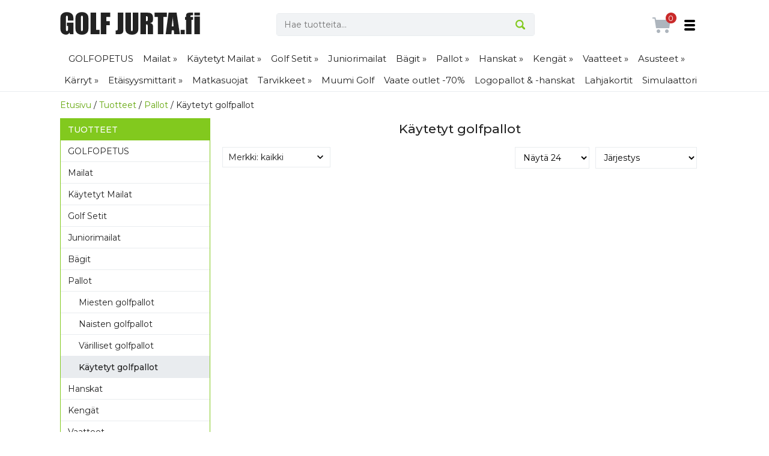

--- FILE ---
content_type: text/html; charset=utf-8
request_url: https://golfjurta.fi/tuote/kategoria/kaytetyt-pallot
body_size: 7259
content:
<!DOCTYPE html>
<html>
  <head>
    <title>Käytetyt golfpallot | Golf Jurta</title>
    <meta name="csrf-param" content="authenticity_token" />
<meta name="csrf-token" content="OC9YwHxB1Sg5xIqd/VkB9eSrspm3d2PjD9JYHoRB8X+sIucFdmiHFnGqc8cZVbHDMtmTPiyn8aJnOHI8lttRRQ==" />

    <meta charset="utf-8" />

    <link rel="shortcut icon" href="/favicon.ico" />

    <link href="https://fonts.googleapis.com/css?family=Montserrat:400,500" rel="stylesheet">
    <link rel="stylesheet" media="screen" href="/assets/application-e83fa73652ca4040521cedcedf8d0b9b6b2534c9ecf8c5aafbd661c0f9d56109.css" />
    <script src="/assets/application-072ab39582e0657cbb1487be785eb9a1bf0ecb89166f720f5ee58504a2a0babd.js"></script>

    <meta name="description" content="Golf Jurtasta löydät halvimmat mailat, bägit, pallot kuin erilaiset tarvikkeetkin sekä myös tekstiilit ja kengät naisille, miehille ja junioreille. Myymälästä löytyy myös Foresight ja Trackman lyöntianalysaattori ja Custom Fit eli mailamitoitus palvelu. Myymälä palvelee ympäri vuoden ja talvisin tiloissa pääsee harjoittelemaan.
Merkkejä meillä on mm. Adidas, Bridgestone, Daily Sports, Callaway, Clicgear, Cobra, Ecco, Odyssey, Ping, Puma, TaylorMade ja Wilson Staff.">

    <meta name="viewport" content="width=device-width, initial-scale=1">
  </head>

  <body class="locale-fi">
    <!-- Global site tag (gtag.js) - Google Analytics -->
    <script async src="https://www.googletagmanager.com/gtag/js?id=UA-159940635-1"></script>
    <script>
      window.dataLayer = window.dataLayer || [];
      function gtag(){dataLayer.push(arguments);}
      gtag('js', new Date());

      gtag('config', 'UA-159940635-1');
    </script>

    <div id="fb-root"></div>
    <script>(function(d, s, id) {
      var js, fjs = d.getElementsByTagName(s)[0];
      if (d.getElementById(id)) return;
      js = d.createElement(s); js.id = id;
      js.src = "//connect.facebook.net/fi_FI/sdk.js#xfbml=1&version=v2.9&appId=224677287571198";
      fjs.parentNode.insertBefore(js, fjs);
    }(document, 'script', 'facebook-jssdk'));</script>

    

    <div id="wrapper">
      <header id="top">
        <div class="grid">
          <div class="col-4-12">
            <a href="https://golfjurta.fi/" id="logo">
              <img src="/assets/logo.png" />
            </a>
          </div>
          <div class="col-5-12">
            <form id="search" action="https://golfjurta.fi/tuote/haku" action="get">
              <div class="clearfix">
                <input type="text" name="q" placeholder="Hae tuotteita..." />
                <input type="submit" value="Hae" />
              </div>
            </form>
          </div>
          <div class="col-3-12" id="minicart-hamburger-menu">
            <div id="minicart" class="clearfix">
              <a href="https://golfjurta.fi/cart" id="minicart-count">0</a>
            </div>
              <div id="hamburger-menu">
                <ul>
                    <li>
                      <a href="https://golfjurta.fi/content/toimitus-ja-maksutavat">Toimitus- ja maksutavat</a>
                    </li>
                    <li>
                      <a href="https://golfjurta.fi/content/tilausohje">Tilausohje</a>
                    </li>
                    <li>
                      <a href="https://golfjurta.fi/content/harjoittelukeskus">Talviharjoittelu &amp; Golfopetus</a>
                    </li>
                    <li>
                      <a href="https://golfjurta.fi/content/huolto">Mailahuolto</a>
                    </li>
                    <li>
                      <a href="https://golfjurta.fi/content/custom-fit">Custom Fitting</a>
                    </li>
                    <li>
                      <a href="https://golfjurta.fi/content/palvelut">Palvelut</a>
                    </li>
                </ul>
              </div>
          </div>
        </div>

          <div class="grid">
            <div class="col-1-1">
              <nav id="main-menu">
                <ul class="clearfix">
                    <li class="list-item-667">
                        <a href="/tuote/kategoria/667">GOLFOPETUS</a>
                    </li>
                    <li class="list-item-400">
                        <a href="/tuote/kategoria/golfmailat-15">Mailat &raquo;</a>
                        <div class="submenus">
                            <div class="submenu">
                              <div class="submenu-title"><a href="/tuote/kategoria/draiverit">Draiverit</a></div>
                            </div>
                            <div class="submenu">
                              <div class="submenu-title"><a href="/tuote/kategoria/vaylapuut">Väyläpuut</a></div>
                            </div>
                            <div class="submenu">
                              <div class="submenu-title"><a href="/tuote/kategoria/hybridit">Hybridit</a></div>
                            </div>
                            <div class="submenu">
                              <div class="submenu-title"><a href="/tuote/kategoria/rautamailat">Rautamailat</a></div>
                            </div>
                            <div class="submenu">
                              <div class="submenu-title"><a href="/tuote/kategoria/wedget">Wedget</a></div>
                            </div>
                            <div class="submenu">
                              <div class="submenu-title"><a href="/tuote/kategoria/chipperit">Chipperit</a></div>
                            </div>
                            <div class="submenu">
                              <div class="submenu-title"><a href="/tuote/kategoria/putterit">Putterit</a></div>
                            </div>
                            <div class="submenu">
                              <div class="submenu-title"><a href="/tuote/kategoria/naisten-mailat">Naisten Mailat</a></div>
                            </div>
                            <div class="submenu">
                              <div class="submenu-title"><a href="/tuote/kategoria/vasenkatiset-mailat">Vasenkätiset mailat</a></div>
                            </div>
                        </div>
                    </li>
                    <li class="list-item-609">
                        <a href="/tuote/kategoria/kaytetyt-mailat">Käytetyt Mailat &raquo;</a>
                        <div class="submenus">
                            <div class="submenu">
                              <div class="submenu-title"><a href="/tuote/kategoria/kaytetyt-draiverit-6d038e60-05da-42f6-a5f2-37c8bc4c0200">Käytetyt Draiverit</a></div>
                            </div>
                            <div class="submenu">
                              <div class="submenu-title"><a href="/tuote/kategoria/kaytetyt-vaylapuut">Käytetyt Väyläpuut</a></div>
                            </div>
                            <div class="submenu">
                              <div class="submenu-title"><a href="/tuote/kategoria/kaytetyt-hybridit">Käytetyt Hybridit</a></div>
                            </div>
                            <div class="submenu">
                              <div class="submenu-title"><a href="/tuote/kategoria/kaytetyt-rautamailat">Käytetyt Rautamailat</a></div>
                            </div>
                            <div class="submenu">
                              <div class="submenu-title"><a href="/tuote/kategoria/kayteyt-wedget">Käytetyt Wedget</a></div>
                            </div>
                            <div class="submenu">
                              <div class="submenu-title"><a href="/tuote/kategoria/kaytetyt-putterit">Käytetyt Putterit</a></div>
                            </div>
                            <div class="submenu">
                              <div class="submenu-title"><a href="/tuote/kategoria/kaytetyt-bagit">Käytetyt Bägit</a></div>
                            </div>
                        </div>
                    </li>
                    <li class="list-item-647">
                        <a href="/tuote/kategoria/aloittelijat">Golf Setit &raquo;</a>
                        <div class="submenus">
                            <div class="submenu">
                              <div class="submenu-title"><a href="/tuote/kategoria/aloittelijamailat">Pakettisetit</a></div>
                            </div>
                        </div>
                    </li>
                    <li class="list-item-655">
                        <a href="/tuote/kategoria/655">Juniorimailat</a>
                    </li>
                    <li class="list-item-401">
                        <a href="/tuote/kategoria/bagit-30">Bägit &raquo;</a>
                        <div class="submenus">
                            <div class="submenu">
                              <div class="submenu-title"><a href="/tuote/kategoria/bagit-kantobagit">Kantobägit</a></div>
                            </div>
                            <div class="submenu">
                              <div class="submenu-title"><a href="/tuote/kategoria/bagit-30-karrybagit">Kärrybägit</a></div>
                            </div>
                            <div class="submenu">
                              <div class="submenu-title"><a href="/tuote/kategoria/bagit-vedenpitavat-bagit">Vedenpitävät bägit</a></div>
                            </div>
                        </div>
                    </li>
                    <li class="list-item-402">
                        <a href="/tuote/kategoria/pallot">Pallot  &raquo;</a>
                        <div class="submenus">
                            <div class="submenu">
                              <div class="submenu-title"><a href="/tuote/kategoria/pallot-miesten-pallot">Miesten golfpallot</a></div>
                            </div>
                            <div class="submenu">
                              <div class="submenu-title"><a href="/tuote/kategoria/pallot-naisten-pallot">Naisten golfpallot</a></div>
                            </div>
                            <div class="submenu">
                              <div class="submenu-title"><a href="/tuote/kategoria/pallot-varilliset-pallot">Värilliset golfpallot</a></div>
                            </div>
                            <div class="submenu">
                              <div class="submenu-title"><a class="active" aria-current="page" href="/tuote/kategoria/kaytetyt-pallot">Käytetyt golfpallot</a></div>
                            </div>
                        </div>
                    </li>
                    <li class="list-item-403">
                        <a href="/tuote/kategoria/hanskat">Hanskat &raquo;</a>
                        <div class="submenus">
                            <div class="submenu">
                              <div class="submenu-title"><a href="/tuote/kategoria/hanskat-miesten-hanskat">Miesten hanskat</a></div>
                            </div>
                            <div class="submenu">
                              <div class="submenu-title"><a href="/tuote/kategoria/hanskat-naisten-hanskat">Naisten hanskat</a></div>
                            </div>
                            <div class="submenu">
                              <div class="submenu-title"><a href="/tuote/kategoria/hanskat-junioreiden-hanskat">Junioreiden hanskat</a></div>
                            </div>
                            <div class="submenu">
                              <div class="submenu-title"><a href="/tuote/kategoria/talvikintaat">Talvikintaat</a></div>
                            </div>
                        </div>
                    </li>
                    <li class="list-item-404">
                        <a href="/tuote/kategoria/kengat-30">Kengät &raquo;</a>
                        <div class="submenus">
                            <div class="submenu">
                              <div class="submenu-title"><a href="/tuote/kategoria/kengat-30-miesten-kengat">Miesten kengät</a></div>
                            </div>
                            <div class="submenu">
                              <div class="submenu-title"><a href="/tuote/kategoria/kengat-30-naisten-kengat">Naisten kengät</a></div>
                            </div>
                            <div class="submenu">
                              <div class="submenu-title"><a href="/tuote/kategoria/kengat-junioreiden-kengat">Junioreiden kengät</a></div>
                            </div>
                        </div>
                    </li>
                    <li class="list-item-405">
                        <a href="/tuote/kategoria/vaatteet-30">Vaatteet &raquo;</a>
                        <div class="submenus">
                            <div class="submenu">
                              <div class="submenu-title"><a href="/tuote/kategoria/vaatteet-30-miesten-vaatteet">Miesten vaatteet</a></div>
                                <ul>
                                    <li><a href="/tuote/kategoria/vaatteet-30-miesten-vaatteet-miesten-pikeepaidat-ja-alusasut">Miesten pikeepaidat ja alusasut</a></li>
                                    <li><a href="/tuote/kategoria/vaatteet-40-miesten-vaatteet-miesten-pitkahihaiset-paidat">Miesten pitkähihaiset puserot, neuleet ja jakut</a></li>
                                    <li><a href="/tuote/kategoria/vaatteet-40-miesten-vaatteet-miesten-housut-ja-shortsit">Miesten housut ja shortsit</a></li>
                                    <li><a href="/tuote/kategoria/vaatteet-40-miesten-vaatteet-miesten-sade-ja-tuuliasut">Miesten sade- ja tuuliasut</a></li>
                                    <li><a href="/tuote/kategoria/miesten-liivit">Miesten liivit</a></li>
                                </ul>
                            </div>
                            <div class="submenu">
                              <div class="submenu-title"><a href="/tuote/kategoria/vaatteet-30-naisten-vaatteet">Naisten vaatteet</a></div>
                                <ul>
                                    <li><a href="/tuote/kategoria/vaatteet-naisten-vaatteet-naisten-pikeepaidat">Naisten pikeepaidat</a></li>
                                    <li><a href="/tuote/kategoria/vaatteet-naisten-vaatteet-naisten-pitkahihaiset-paidat">Naisten pitkähihaiset puserot ja jakut</a></li>
                                    <li><a href="/tuote/kategoria/vaatteet-naisten-vaatteet-naisten-neuleet-ja-liivit">Naisten neuleet ja liivit</a></li>
                                    <li><a href="/tuote/kategoria/vaatteet-40-naisten-vaatteet-naisten-housut-caprit-ja-shortsit">Naisten housut, caprit ja shortsit</a></li>
                                    <li><a href="/tuote/kategoria/vaatteet-naisten-vaatteet-naisten-hameet-ja-mekot">Naisten hameet ja mekot</a></li>
                                    <li><a href="/tuote/kategoria/vaatteet-naisten-vaatteet-naisten-sade-ja-tuuliasut">Naisten sade- ja tuuliasut</a></li>
                                    <li><a href="/tuote/kategoria/nisten-tikkitakit-ja-liivit">Naisten tikkitakit ja -liivit</a></li>
                                </ul>
                            </div>
                            <div class="submenu">
                              <div class="submenu-title"><a href="/tuote/kategoria/vaatteet-junioreiden-vaatteet">Junioreiden vaatteet</a></div>
                            </div>
                        </div>
                    </li>
                    <li class="list-item-499">
                        <a href="/tuote/kategoria/vaatteet-30-asusteet-20">Asusteet  &raquo;</a>
                        <div class="submenus">
                            <div class="submenu">
                              <div class="submenu-title"><a href="/tuote/kategoria/vaatteet-30-asusteet-20-lippikset">Lippikset</a></div>
                            </div>
                            <div class="submenu">
                              <div class="submenu-title"><a href="/tuote/kategoria/vaatteet-40-asusteet-lipat">Lipat</a></div>
                            </div>
                            <div class="submenu">
                              <div class="submenu-title"><a href="/tuote/kategoria/hatut">Hatut</a></div>
                            </div>
                            <div class="submenu">
                              <div class="submenu-title"><a href="/tuote/kategoria/vaatteet-30-asusteet-20-vyot">Vyöt</a></div>
                            </div>
                            <div class="submenu">
                              <div class="submenu-title"><a href="/tuote/kategoria/vaatteet-40-asusteet-sukat">Sukat</a></div>
                            </div>
                            <div class="submenu">
                              <div class="submenu-title"><a href="/tuote/kategoria/vaatteet-40-asusteet-pipot">Pipot, pannat ja kaulaliinat</a></div>
                            </div>
                            <div class="submenu">
                              <div class="submenu-title"><a href="/tuote/kategoria/laukut-ja-pussukat">Laukut ja pussukat</a></div>
                            </div>
                        </div>
                    </li>
                    <li class="list-item-406">
                        <a href="/tuote/kategoria/karryt">Kärryt &raquo;</a>
                        <div class="submenus">
                            <div class="submenu">
                              <div class="submenu-title"><a href="/tuote/kategoria/karryt-d3c5e657-09bb-44a9-8b83-edb1a4a81183">Työntökärryt</a></div>
                            </div>
                            <div class="submenu">
                              <div class="submenu-title"><a href="/tuote/kategoria/sahkokarryt">Sähkökärryt</a></div>
                            </div>
                            <div class="submenu">
                              <div class="submenu-title"><a href="/tuote/kategoria/karryt-karryjen-tarvikkeet">Kärryjen tarvikkeet</a></div>
                            </div>
                        </div>
                    </li>
                    <li class="list-item-407">
                        <a href="/tuote/kategoria/etaisyysmittarit">Etäisyysmittarit &raquo;</a>
                        <div class="submenus">
                            <div class="submenu">
                              <div class="submenu-title"><a href="/tuote/kategoria/etaisyysmittarit-gps-kellot">GPS-kellot</a></div>
                            </div>
                            <div class="submenu">
                              <div class="submenu-title"><a href="/tuote/kategoria/etaisyysmittarit-gps-laitteet">GPS-laitteet</a></div>
                            </div>
                            <div class="submenu">
                              <div class="submenu-title"><a href="/tuote/kategoria/etaisyysmittarit-laser-kiikarit">Etäisyyskiikarit</a></div>
                            </div>
                        </div>
                    </li>
                    <li class="list-item-617">
                        <a href="/tuote/kategoria/617">Matkasuojat</a>
                    </li>
                    <li class="list-item-408">
                        <a href="/tuote/kategoria/tarvikkeet">Tarvikkeet &raquo;</a>
                        <div class="submenus">
                            <div class="submenu">
                              <div class="submenu-title"><a href="/tuote/kategoria/harjoitteluvalineet">Harjoitteluvälineet</a></div>
                            </div>
                            <div class="submenu">
                              <div class="submenu-title"><a href="/tuote/kategoria/kassit-reput-pussuukat">Laukut, reput, pussukat</a></div>
                            </div>
                            <div class="submenu">
                              <div class="submenu-title"><a href="/tuote/kategoria/sateenvarjot">Sateenvarjot</a></div>
                            </div>
                            <div class="submenu">
                              <div class="submenu-title"><a href="/tuote/kategoria/pyyhkeet">Pyyhkeet</a></div>
                            </div>
                            <div class="submenu">
                              <div class="submenu-title"><a href="/tuote/kategoria/mailanpaansuojukset">Mailanpäänsuojukset</a></div>
                            </div>
                            <div class="submenu">
                              <div class="submenu-title"><a href="/tuote/kategoria/pientarvikkeet">Pientarvikkeet</a></div>
                            </div>
                            <div class="submenu">
                              <div class="submenu-title"><a href="/tuote/kategoria/griinihaarukat-ja-merkkausnastat">Griinihaarukat ja merkkausnastat</a></div>
                            </div>
                            <div class="submenu">
                              <div class="submenu-title"><a href="/tuote/kategoria/tiit">Tiit</a></div>
                            </div>
                            <div class="submenu">
                              <div class="submenu-title"><a href="/tuote/kategoria/ruusukket">Ruusukkeet</a></div>
                            </div>
                            <div class="submenu">
                              <div class="submenu-title"><a href="/tuote/kategoria/tarvikkeet-gripit">Gripit</a></div>
                            </div>
                            <div class="submenu">
                              <div class="submenu-title"><a href="/tuote/kategoria/lyontianalysaattorit">Lyöntianalysaattorit</a></div>
                            </div>
                            <div class="submenu">
                              <div class="submenu-title"><a href="/tuote/kategoria/kirjat">Kirjat</a></div>
                            </div>
                        </div>
                    </li>
                    <li class="list-item-640">
                        <a href="/tuote/kategoria/640">Muumi Golf</a>
                    </li>
                    <li class="list-item-592">
                        <a href="/tuote/kategoria/592">Vaate outlet -70%</a>
                    </li>
                    <li class="list-item-591">
                        <a href="/tuote/kategoria/591">Logopallot &amp; -hanskat</a>
                    </li>
                    <li class="list-item-587">
                        <a href="/tuote/kategoria/587">Lahjakortit </a>
                    </li>
                    <li class="list-item-654">
                        <a href="/tuote/kategoria/654">Simulaattori</a>
                    </li>
                </ul>
              </nav>
            </div>
          </div>
      </header>

      <div class="grid">
        <div class="col-12-12">
          <div id="breadcrumbs">
            <a href="/">Etusivu</a> / <a href="/tuote">Tuotteet</a> / <a href="/tuote/kategoria/pallot">Pallot </a> / Käytetyt golfpallot
          </div>
        </div>
      </div>

      <div class="grid">
          <div class="col-3-12">
            <div class="sidebar">
  <div class="block block-menu">
    <h3 class="block-title">Tuotteet</h3>
    <div class="block-content">
        <ul class="categories">
            <li ><a href="/tuote/kategoria/golfopetus">GOLFOPETUS</a></li>
            <li ><a href="/tuote/kategoria/golfmailat-15">Mailat</a></li>
            <li ><a href="/tuote/kategoria/kaytetyt-mailat">Käytetyt Mailat</a></li>
            <li ><a href="/tuote/kategoria/aloittelijat">Golf Setit</a></li>
            <li ><a href="/tuote/kategoria/juniorimailat">Juniorimailat</a></li>
            <li ><a href="/tuote/kategoria/bagit-30">Bägit</a></li>
            <li ><a href="/tuote/kategoria/pallot">Pallot </a></li>
                <li class="nested depth-1 "><a href="/tuote/kategoria/pallot-miesten-pallot">Miesten golfpallot</a></li>
                <li class="nested depth-1 "><a href="/tuote/kategoria/pallot-naisten-pallot">Naisten golfpallot</a></li>
                <li class="nested depth-1 "><a href="/tuote/kategoria/pallot-varilliset-pallot">Värilliset golfpallot</a></li>
                <li class="nested depth-1 active"><a href="/tuote/kategoria/kaytetyt-pallot">Käytetyt golfpallot</a></li>
            <li ><a href="/tuote/kategoria/hanskat">Hanskat</a></li>
            <li ><a href="/tuote/kategoria/kengat-30">Kengät</a></li>
            <li ><a href="/tuote/kategoria/vaatteet-30">Vaatteet</a></li>
            <li ><a href="/tuote/kategoria/vaatteet-30-asusteet-20">Asusteet </a></li>
            <li ><a href="/tuote/kategoria/karryt">Kärryt</a></li>
            <li ><a href="/tuote/kategoria/etaisyysmittarit">Etäisyysmittarit</a></li>
            <li ><a href="/tuote/kategoria/matkasuojat-ja-laukut">Matkasuojat</a></li>
            <li ><a href="/tuote/kategoria/tarvikkeet">Tarvikkeet</a></li>
            <li ><a href="/tuote/kategoria/muumit">Muumi Golf</a></li>
            <li ><a href="/tuote/kategoria/mailapoisto">Vaate outlet -70%</a></li>
            <li ><a href="/tuote/kategoria/logopallot">Logopallot &amp; -hanskat</a></li>
            <li ><a href="/tuote/kategoria/lahjakortit">Lahjakortit </a></li>
            <li ><a href="/tuote/kategoria/simulaattori">Simulaattori</a></li>
        </ul>
    </div>
  </div>
</div>

          </div>
          <div class="col-9-12">
          <section id="content">
            <div id="messages">
</div>



            
  <div class="category-heading">
    <h1 id="page-title">Käytetyt golfpallot</h1>
  </div>

<div class="clearfix row">
  <div class="col-7-12">
    <form action="https://golfjurta.fi/tuote/kategoria/kaytetyt-pallot" method="get" id="product-filters-form">
  <div v-for="agg in aggs">
    <product-filter :taxons="agg"></product-filter>
  </div>
</form>

<script type="text/x-template" id="product-filter-template">
  <div class="product-filter" v-bind:class="{ opened: formOpened }">
    <div class="title" v-on:click="toggleForm">
      <span v-if="this.selectCount == 0">Merkki: kaikki</span>
      <span v-if="this.selectCount != 0">Merkki: {{this.selectCount}} valittua</span>
    </div>
    <div class="form-container" style="display:none;" v-show="formOpened">
      <div class="search">
        <input type="text" placeholder="Haku" v-model="query" v-on:keyup="search" />
      </div>
      <div class="options">
        <!-- Selected taxons -->
        <div class="option" v-for="(taxon, index) in taxons" v-if="taxonInSelected(taxon)">
          <input type="checkbox" :name="'t['+taxon.taxonomy_id+'][]'" :value="taxon.id" v-model="taxon.selected" />
          <label v-on:click="toggleTaxon(index)">{{ taxon.title }}</label>
        </div>

        <!-- Non-selected taxons -->
        <div class="option" v-for="(taxon, index) in taxons" v-if="canShowTaxon(taxon)">
          <input type="checkbox" :name="'t['+taxon.taxonomy_id+'][]'" :value="taxon.id" v-model="taxon.selected" />
          <label v-on:click="toggleTaxon(index)">{{ taxon.title }}</label>
        </div>
      </div>
      <div class="submit-container">
        <div v-if="filtersChanged">
          <input type="submit" value="Näytä" class="button button-block" />
        </div>
        <div v-else>
          <a class="button button-block button-default" v-on:click.prevent="toggleForm">Sulje</a>
        </div>
        <a href="#" v-if="selectCount >= 1" class="button button-flat button-block" v-on:click.prevent="nullSelected">Poista valinnat</a>
      </div>
    </div>
  </div>
</script>

<script>
$(document).ready(function() {
  Vue.component('product-filter', {
    template: '#product-filter-template',
    props: ['taxons'],
    data: function() {
      return {
        searchResults: [],
        query: '',
        formOpened: false,
        filtersChanged: false
      }
    },
    computed: {
      selectCount: function() {
        count = 0;
        if (this.taxons) {
          for (var i = 0; i < this.taxons.length; i++) {
            if (this.taxons[i].selected) {
              count++;
            }
          }
        }
        return count;
      }
    },
    methods: {
      toggleForm: function() {
        Vue.set(this, 'formOpened', ! this.formOpened);
      },
      toggleTaxon: function(index) {
        Vue.set(this, 'filtersChanged', true);
        Vue.set(this.taxons[index], 'selected', ! this.taxons[index].selected);
      },
      searchActive: function() {
        return this.query.length > 0;
      },
      canShowTaxon: function(taxon) {
        return ! this.taxonInSelected(taxon) && (!this.searchActive() || (this.searchActive() && this.taxonInSearchResults(taxon)))
      },
      taxonInSelected: function(taxon) {
        return taxon.selected;
      },
      taxonInSearchResults: function(taxon) {
        return $.inArray(taxon.id, this.searchResults) !== -1;
      },
      search: function() {
        var options = {
          keys: ['title'],
          id: 'id',
          threshold: 0.2
        }
        var fuse = new Fuse(this.taxons, options)
        Vue.set(this, 'searchResults', fuse.search(this.query))
      },
      setSelected: function() {
        var queryString = window.location.search.substring(1);
        var params = $.deparam(queryString);
        if (typeof params.t !== 'undefined') {
          var selectedTaxonIds = [];
          for (var i = 0; i < params.t.length; i++) {
            if (typeof params.t[i] !== 'undefined') {
              for (var n = 0; n < params.t[i].length; n++) {
                if (typeof params.t[i][n] !== 'undefined') {
                  selectedTaxonIds.push(parseInt(params.t[i][n]));
                }
              }
            }
          }

          for (var i = 0; i < this.taxons.length; i++) {
            if (selectedTaxonIds.indexOf(this.taxons[i].id) !== -1) {
              Vue.set(this.taxons[i], 'selected', true);
            }
          }
        }
      },
      nullSelected: function() {
        Vue.set(this, 'filtersChanged', true);
        for (var i = 0; i < this.taxons.length; i++) {
          Vue.set(this.taxons[i], 'selected', false);
        }
      }
    },
    watch: {
    },
    mounted: function() {
      this.setSelected();
    }
  })

  var productFilters = new Vue({
    el: '#product-filters-form',
    data: {
      aggs: {
        'taxon_ids_15': null
      }
    }
  });
});
</script>

  </div>
  <div class="col-5-12">
    <div class="clearfix">
      <div class="sorting clearfix">
  <select class="select-sort">
    <option value="">Järjestys</option>
    <option value="sales-desc" >Suosituin ensin</option>
    <option value="price-asc" >Hinta: halvin ensin</option>
    <option value="price-desc" >Hinta: kallein ensin</option>
  </select>
</div>

      <div class="paging clearfix">
  <select class="select-paging">
    <option value="24" >Näytä 24</option>
    <option value="48" >Näytä 48</option>
    <option value="96" >Näytä 96</option>
    <option value="10000" >Näytä kaikki</option>
  </select>
</div>

    </div>
  </div>
</div>



          </section>
        </div>
      </div>

        <div class="grid" id="shipping-payments">
          <div class="col-1-2">
            <div class="shipping clearfix">
              <div class="title">Toimitustavat</div>
              <div class="shipping-banner">
                <img src="https://golfjurta.fi/images/shipping.png" />
              </div>
            </div>
          </div>

          <div class="col-1-2">
            <div class="payments clearfix">
              <div class="title">Maksutavat</div>
              <div class="payment-methods-banner">
                <img src="https://golfjurta.fi/images/payment-methods-2.png" />
              </div>
            </div>
          </div>
        </div>
    </div>

    <footer id="bottom" class="clearfix">
      <div class="grid">
        <div class="row">
          <div class="col-3-12">
            <div class="block">
              <h3 class="block-title">Tilaa uutiskirje</h3>
              <div class="block-content">
                <form action="https://golfjurta.fi/newsletter/subscribe" method="post" id="newsletter-subscribe-form">
                  <input type="text" name="email" placeholder="Sähköposti" />
                  <input type="hidden" name="redirect" value="https://golfjurta.fi/tuote/kategoria/kaytetyt-pallot" />
                  <input type="submit" value="Tilaa uutiskirje" class="button" />
                </form>
              </div>
            </div>
          </div>
            <div class="col-3-12">
                <div class="block block-text ">
    <h3 class="block-title">Aukioloajat</h3>
  <div class="block-content">
    <p style="text-align: left;"><b>Loppiaisena 6.1. liike suljettuna! </b></p><p style="text-align: left;"><b>Ma - Pe    10.00 - 17.00</b></p><p style="text-align: left;"><b>Lauantai  10.00 - 14.00</b></p><p style="text-align: left;"> </p><p style="text-align: left;"><br></p><p style="text-align: left;"><br></p><p style="text-align: left;"><br></p><p style="text-align: left;"><br></p><p style="text-align: left;"><br></p><p style="text-align: left;"><br></p><p style="text-align: left;"><br></p><p style="text-align: left;"><br></p><p style="text-align: left;"><br></p><p style="text-align: left;"><br></p><p style="text-align: left;">                                                                                                                                                                                                                                                                                  <br></p>
  </div>
</div>

            </div>
            <div class="col-3-12">
                <div class="block block-text ">
    <h3 class="block-title">Tietoa</h3>
  <div class="block-content">
    <p><a href="https://golfjurta.fi/content/tilausohje" style="">Tilaus &amp; vaihto/palautusohje</a><br></p><p class="MsoNormal" style="line-height:normal"></p><p></p><p class="MsoNormal" style="line-height:normal"><a href="http://golfjurta.fi/content/myymala">Myymälä</a></p><p></p><p class="MsoNormal" style="line-height:normal"><a href="https://golfjurta.fi/content/harjoittelukeskus">Talviharjoittelu</a></p><p class="MsoNormal" style="line-height:normal"><a href="https://golfjurta.fi/content/palvelut">Palvelut</a></p><p></p><p class="MsoNormal" style="line-height:normal"><a href="https://golfjurta.fi/content/custom-fit">Custom Fitting</a></p><p></p><p class="MsoNormal" style="line-height:normal"><a href="https://golfjurta.fi/content/huolto">Mailahuolto</a></p><p class="MsoNormal" style="line-height:normal"><a href="http://varaa.golfjurta.fi/">Ajanvaraus</a></p><p></p><p class="MsoNormal" style="line-height:normal"><a href="http://golfjurta.fi/content/toimitusehdot">Toimitusehdot</a></p><p class="MsoNormal" style="line-height:normal"><br></p><p></p><p>











</p><br>
  </div>
</div>

            </div>
            <div class="col-3-12">
                <div class="block block-text ">
    <h3 class="block-title">Yhteystiedot</h3>
  <div class="block-content">
    <p>Golf Jurta Oy<br></p><p>Eteläväylä 19, 28610 Pori<br>+358 2 641 6144</p><p>044 521 8754</p><p>posti@golfjurta.fi</p><p><br></p><p><br></p><p style="box-sizing: border-box; margin: 0px 0px 12px; color: rgb(0, 0, 0); font-family: Roboto, Helvetica, Arial, sans-serif; font-size: 14px; font-style: normal; font-variant-ligatures: normal; font-variant-caps: normal; font-weight: normal; letter-spacing: normal; orphans: 2; text-align: start; text-indent: 0px; text-transform: none; white-space: normal; widows: 2; word-spacing: 0px; -webkit-text-stroke-width: 0px; text-decoration-style: initial; text-decoration-color: initial;"><br></p><p><br></p><p style="box-sizing: border-box; margin: 0px 0px 12px; text-decoration-style: initial; text-decoration-color: initial;"><br></p>
  </div>
</div>

            </div>
        </div>
      </div>
    </footer>

      <!-- Segment Pixel - Advertiser Pixel - DO NOT MODIFY -->
        <img src="https://secure.adnxs.com/seg?member_id=7458&add_code=18140A&t=2" width="1" height="1" style="display:none" />
      <!-- End of Segment Pixel -->

    <script src="https://x.klarnacdn.net/kp/lib/v1/api.js"></script>
  </body>
</html>
